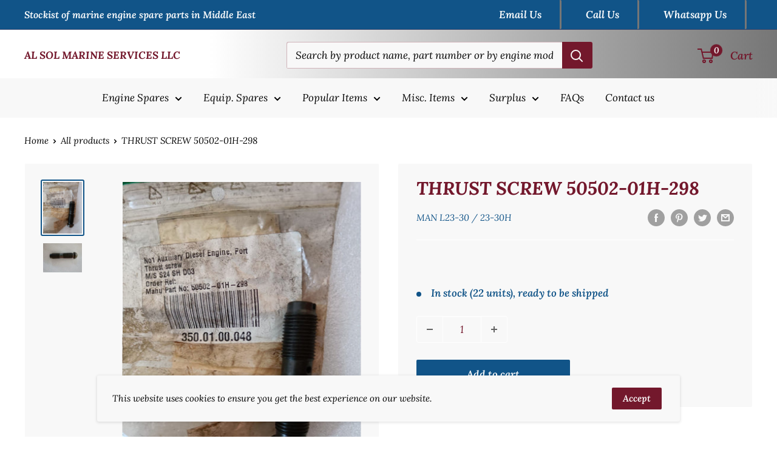

--- FILE ---
content_type: text/javascript
request_url: https://alsolmarine.ae/cdn/shop/t/7/assets/custom.js?v=90373254691674712701620731334
body_size: -605
content:
//# sourceMappingURL=/cdn/shop/t/7/assets/custom.js.map?v=90373254691674712701620731334
